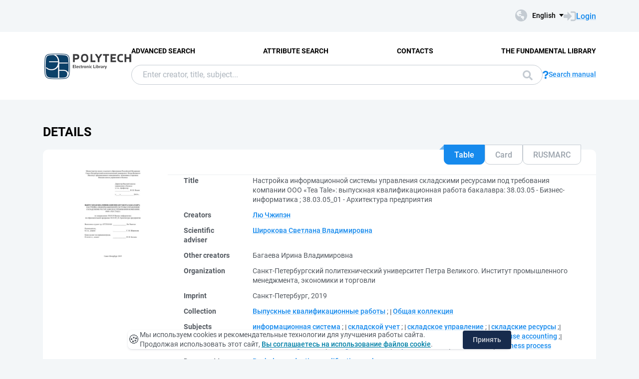

--- FILE ---
content_type: text/html; charset=utf-8
request_url: https://elib.spbstu.ru/dl/3/2019/vr/vr19-2480.pdf/en/info
body_size: 9036
content:
<!DOCTYPE html>
<html lang="en">
<head>
  <meta charset="utf-8" >
  <meta http-equiv="X-UA-Compatible" content="IE=edge">
  <meta name="viewport" content="width=device-width, initial-scale=1.0">
  <meta name="format-detection" content="telephone=no">
  <title>SPbPU EL - &#x41D;&#x430;&#x441;&#x442;&#x440;&#x43E;&#x439;&#x43A;&#x430; &#x438;&#x43D;&#x444;&#x43E;&#x440;&#x43C;&#x430;&#x446;&#x438;&#x43E;&#x43D;&#x43D;&#x43E;&#x439; &#x441;&#x438;&#x441;&#x442;&#x435;&#x43C;&#x44B; &#x443;&#x43F;&#x440;&#x430;&#x432;&#x43B;&#x435;&#x43D;&#x438;&#x44F; &#x441;&#x43A;&#x43B;&#x430;&#x434;&#x441;&#x43A;&#x438;&#x43C;&#x438; &#x440;&#x435;&#x441;&#x443;&#x440;&#x441;&#x430;&#x43C;&#x438; &#x43F;&#x43E;&#x434; &#x442;&#x440;&#x435;&#x431;&#x43E;&#x432;&#x430;&#x43D;&#x438;&#x44F; &#x43A;&#x43E;&#x43C;&#x43F;&#x430;&#x43D;&#x438;&#x438; &#x41E;&#x41E;&#x41E; &#xAB;Tea Ta...</title>
  <link rel="preload" href="/content/fonts/Roboto/Roboto-Regular.woff2" as="font" type="font/woff2" crossorigin>
  <link rel="preload" href="/content/fonts/Roboto/Roboto-Medium.woff2" as="font" type="font/woff2" crossorigin>
  <link rel="preload" href="/content/fonts/Roboto/Roboto-Bold.woff2" as="font" type="font/woff2" crossorigin>
  <link rel="shortcut icon" href="/favicon.ico" type="image/x-icon" />
    <link href="/content/css/elib.min.css" rel="stylesheet" type="text/css" />
  <link href="/file/custom.css" rel="stylesheet" type="text/css" />
  <script type="text/javascript">
    var baseUrl = '/';
    var baseUrl2 = baseUrl + 'en/';
  </script>
  
        <meta name="citation_title" content="&#x41D;&#x430;&#x441;&#x442;&#x440;&#x43E;&#x439;&#x43A;&#x430; &#x438;&#x43D;&#x444;&#x43E;&#x440;&#x43C;&#x430;&#x446;&#x438;&#x43E;&#x43D;&#x43D;&#x43E;&#x439; &#x441;&#x438;&#x441;&#x442;&#x435;&#x43C;&#x44B; &#x443;&#x43F;&#x440;&#x430;&#x432;&#x43B;&#x435;&#x43D;&#x438;&#x44F; &#x441;&#x43A;&#x43B;&#x430;&#x434;&#x441;&#x43A;&#x438;&#x43C;&#x438; &#x440;&#x435;&#x441;&#x443;&#x440;&#x441;&#x430;&#x43C;&#x438; &#x43F;&#x43E;&#x434; &#x442;&#x440;&#x435;&#x431;&#x43E;&#x432;&#x430;&#x43D;&#x438;&#x44F; &#x43A;&#x43E;&#x43C;&#x43F;&#x430;&#x43D;&#x438;&#x438; &#x41E;&#x41E;&#x41E; &#xAB;Tea Tale&#xBB;: &#x432;&#x44B;&#x43F;&#x443;&#x441;&#x43A;&#x43D;&#x430;&#x44F; &#x43A;&#x432;&#x430;&#x43B;&#x438;&#x444;&#x438;&#x43A;&#x430;&#x446;&#x438;&#x43E;&#x43D;&#x43D;&#x430;&#x44F; &#x440;&#x430;&#x431;&#x43E;&#x442;&#x430; &#x431;&#x430;&#x43A;&#x430;&#x43B;&#x430;&#x432;&#x440;&#x430;: 38.03.05 - &#x411;&#x438;&#x437;&#x43D;&#x435;&#x441;-&#x438;&#x43D;&#x444;&#x43E;&#x440;&#x43C;&#x430;&#x442;&#x438;&#x43A;&#x430; ; 38.03.05_01 - &#x410;&#x440;&#x445;&#x438;&#x442;&#x435;&#x43A;&#x442;&#x443;&#x440;&#x430; &#x43F;&#x440;&#x435;&#x434;&#x43F;&#x440;&#x438;&#x44F;&#x442;&#x438;&#x44F;">
        <meta name="citation_author" content="&#x41B;&#x44E; &#x427;&#x436;&#x438;&#x43F;&#x44D;&#x43D;">
        <meta name="citation_publication_date" content="2019">
        <meta name="DC.title" content="&#x41D;&#x430;&#x441;&#x442;&#x440;&#x43E;&#x439;&#x43A;&#x430; &#x438;&#x43D;&#x444;&#x43E;&#x440;&#x43C;&#x430;&#x446;&#x438;&#x43E;&#x43D;&#x43D;&#x43E;&#x439; &#x441;&#x438;&#x441;&#x442;&#x435;&#x43C;&#x44B; &#x443;&#x43F;&#x440;&#x430;&#x432;&#x43B;&#x435;&#x43D;&#x438;&#x44F; &#x441;&#x43A;&#x43B;&#x430;&#x434;&#x441;&#x43A;&#x438;&#x43C;&#x438; &#x440;&#x435;&#x441;&#x443;&#x440;&#x441;&#x430;&#x43C;&#x438; &#x43F;&#x43E;&#x434; &#x442;&#x440;&#x435;&#x431;&#x43E;&#x432;&#x430;&#x43D;&#x438;&#x44F; &#x43A;&#x43E;&#x43C;&#x43F;&#x430;&#x43D;&#x438;&#x438; &#x41E;&#x41E;&#x41E; &#xAB;Tea Tale&#xBB;: &#x432;&#x44B;&#x43F;&#x443;&#x441;&#x43A;&#x43D;&#x430;&#x44F; &#x43A;&#x432;&#x430;&#x43B;&#x438;&#x444;&#x438;&#x43A;&#x430;&#x446;&#x438;&#x43E;&#x43D;&#x43D;&#x430;&#x44F; &#x440;&#x430;&#x431;&#x43E;&#x442;&#x430; &#x431;&#x430;&#x43A;&#x430;&#x43B;&#x430;&#x432;&#x440;&#x430;: 38.03.05 - &#x411;&#x438;&#x437;&#x43D;&#x435;&#x441;-&#x438;&#x43D;&#x444;&#x43E;&#x440;&#x43C;&#x430;&#x442;&#x438;&#x43A;&#x430; ; 38.03.05_01 - &#x410;&#x440;&#x445;&#x438;&#x442;&#x435;&#x43A;&#x442;&#x443;&#x440;&#x430; &#x43F;&#x440;&#x435;&#x434;&#x43F;&#x440;&#x438;&#x44F;&#x442;&#x438;&#x44F;">
        <meta name="DC.creator" content="&#x41B;&#x44E; &#x427;&#x436;&#x438;&#x43F;&#x44D;&#x43D;">
        <meta name="DC.issued" content="2019">

  <meta name="yandex-verification" content="4b1dda92cba62521" >

</head>
<body>
  <header class="header ">
    <div class="header__top">
      <div class="container">
        <div class="header__top-wrap">
          <ul class="header-list">
  <li>
  </li>
</ul>
          <div class="header__top-inner">
            <div class="header__lang lang dropdown js-lang dropdown--click">
              <button class="lang__btn dropdown__head js-lang-btn" tabindex="0">
  <div class="lang__btn-icon">
    <img src="/content/img/world.svg" alt="">
  </div>
  <span>English</span>
</button>
<ul class="lang__list dropdown__content" tabindex="0">
      <li>
        <span><a href="/dl/3/2019/vr/vr19-2480.pdf/info">&#x420;&#x443;&#x441;&#x441;&#x43A;&#x438;&#x439;</a></span>
      </li>
</ul>


            </div>
              <a class="link link--big link--icon" href="/en/account/login?returnUrl=http%3A%2F%2Felib.spbstu.ru%2Fdl%2F3%2F2019%2Fvr%2Fvr19-2480.pdf%2Fen%2Finfo">
                <div class="link__icon">
                  <img src="/content/img/enter.svg" alt="">
                </div>
                <span>Login</span>
              </a>
          </div>
        </div>
      </div>
    </div>
    <div class="header__main js-header-main">
      <div class="container">
        <div class="header__main-wrap">
          <a class="header__logo" href="/en">
            <img class="header__logo-eb" src="/file/logo-min-en.png" alt="Logo">
          </a>
          <div class="header__main-inner">
            <div class="header__menu js-header-menu">
              <nav class="header__nav">
                <ul>
    <li><a href="/en/search/advanced">Advanced Search</a></li>
    <li><a href="/en/search/advanced2">Attribute Search</a></li>
    <li><a href="/en/help/contacts">Contacts</a></li>
    <li><a href="http://library.spbstu.ru/" target="_blank">The fundamental library</a></li>
</ul>
              </nav>
              <div class="header__menu-action header__lang lang js-lang dropdown">
                <button class="lang__btn dropdown__head js-lang-btn" tabindex="0">
  <div class="lang__btn-icon">
    <img src="/content/img/world.svg" alt="">
  </div>
  <span>English</span>
</button>
<ul class="lang__list dropdown__content" tabindex="0">
      <li>
        <span><a href="/dl/3/2019/vr/vr19-2480.pdf/info">&#x420;&#x443;&#x441;&#x441;&#x43A;&#x438;&#x439;</a></span>
      </li>
</ul>


              </div>
            </div>
              <div class="header__search js-search search">
  <div class="container">
    <div class="search__form">
      <form action="/en/search/result" class="js-search-form">
        <input name="q" class="search__input" type="search" value="" placeholder="Enter creator, title, subject...">
        <button class="search__btn btn btn--blue js-search-submit" data-class="search__btn btn btn--blue js-search-submit" type="submit">
          Search
          <svg width="20" height="20">
            <use xlink:href="/content/img/ext-sprite.svg#search"></use>
          </svg>
        </button>
      </form>
    </div>
    <a class="search__help link link--icon" href="/en/help/search">
      <div class="link__icon">
        <img src="/content/img/question.svg" alt="">
      </div>
      <span>Search manual</span>
    </a>
      <button class="search__close js-close-search" type="button" aria-label="Close search"></button>
  </div>
</div>
          </div>
            <button class="header__search-open js-open-search" type="button" aria-label="Search">
              <svg width="20" height="20">
                <use xlink:href="/content/img/ext-sprite.svg#search"></use>
              </svg>
            </button>
          <a class="header__enter" href="/en/account/login?returnUrl=http%3A%2F%2Felib.spbstu.ru%2Fdl%2F3%2F2019%2Fvr%2Fvr19-2480.pdf%2Fen%2Finfo">
            <svg width="25" height="23" viewBox="0 0 25 23" fill="none" xmlns="http://www.w3.org/2000/svg">
              <path d="M14.1335 3.25598H20.6807C22.2685 3.25598 23.5557 4.54316 23.5557 6.13099V16.8699C23.5557 18.4577 22.2685 19.7449 20.6807 19.7449H14.1335"
                    stroke-width="2.875" />
              <path d="M16.4891 11.4999L7.65579 20.6798L7.65579 2.32004L16.4891 11.4999Z" />
              <rect y="7.96643" width="9.42224" height="7.06668" />
            </svg>
          </a>
          <button class="header__burger burger js-burger" type="button">
            <span></span>
            <span></span>
            <span></span>
          </button>
        </div>
      </div>
    </div>
  </header>
  <main>
    <section class="docinfo section section--pt">
  <div class="container">
    <h1 class="docinfo__title title title--main">Details</h1>
    <div class="docinfo__wrap">
      <div class="docinfo__img">
        <a href="/dl/3/2019/vr/vr19-2480.pdf/picture?size=0">
          <img src="/dl/3/2019/vr/vr19-2480.pdf/picture?size=1" alt="">
        </a>
      </div>
      <div class="docinfo__content">
        <div class="docinfo__tabs">
            <button class="docinfo__tabs-item js-docinfo-head active" type="button" data-index="0" data-is-loaded="1" data-url="/dl/3/2019/vr/vr19-2480.pdf/en/description?mode=1">Table</button>
            <button class="docinfo__tabs-item js-docinfo-head" type="button" data-index="1" data-is-loaded="" data-url="/dl/3/2019/vr/vr19-2480.pdf/en/description?mode=0">Card</button>
            <button class="docinfo__tabs-item js-docinfo-head" type="button" data-index="2" data-is-loaded="" data-url="/dl/3/2019/vr/vr19-2480.pdf/en/description?mode=2">RUSMARC</button>
        </div>
          <div class="docinfo__content-item js-docinfo-content active docinfo__tab" data-index="0">
            <div class="js-docinfo-content-inner">
                <div class="js-docinfo-content-inner">
  <table class="docinfo__tab-item docinfo__tab-table table-info">
      <tr>
        <th>
          Title
        </th>
        <td>
              <span>&#x41D;&#x430;&#x441;&#x442;&#x440;&#x43E;&#x439;&#x43A;&#x430; &#x438;&#x43D;&#x444;&#x43E;&#x440;&#x43C;&#x430;&#x446;&#x438;&#x43E;&#x43D;&#x43D;&#x43E;&#x439; &#x441;&#x438;&#x441;&#x442;&#x435;&#x43C;&#x44B; &#x443;&#x43F;&#x440;&#x430;&#x432;&#x43B;&#x435;&#x43D;&#x438;&#x44F; &#x441;&#x43A;&#x43B;&#x430;&#x434;&#x441;&#x43A;&#x438;&#x43C;&#x438; &#x440;&#x435;&#x441;&#x443;&#x440;&#x441;&#x430;&#x43C;&#x438; &#x43F;&#x43E;&#x434; &#x442;&#x440;&#x435;&#x431;&#x43E;&#x432;&#x430;&#x43D;&#x438;&#x44F; &#x43A;&#x43E;&#x43C;&#x43F;&#x430;&#x43D;&#x438;&#x438; &#x41E;&#x41E;&#x41E; &#xAB;Tea Tale&#xBB;: &#x432;&#x44B;&#x43F;&#x443;&#x441;&#x43A;&#x43D;&#x430;&#x44F; &#x43A;&#x432;&#x430;&#x43B;&#x438;&#x444;&#x438;&#x43A;&#x430;&#x446;&#x438;&#x43E;&#x43D;&#x43D;&#x430;&#x44F; &#x440;&#x430;&#x431;&#x43E;&#x442;&#x430; &#x431;&#x430;&#x43A;&#x430;&#x43B;&#x430;&#x432;&#x440;&#x430;: 38.03.05 - &#x411;&#x438;&#x437;&#x43D;&#x435;&#x441;-&#x438;&#x43D;&#x444;&#x43E;&#x440;&#x43C;&#x430;&#x442;&#x438;&#x43A;&#x430; ; 38.03.05_01 - &#x410;&#x440;&#x445;&#x438;&#x442;&#x435;&#x43A;&#x442;&#x443;&#x440;&#x430; &#x43F;&#x440;&#x435;&#x434;&#x43F;&#x440;&#x438;&#x44F;&#x442;&#x438;&#x44F;</span>
              <span></span>
        </td>
      </tr>
      <tr>
        <th>
          Creators
        </th>
        <td>
              <a class="link" href="/en/search/result?f=creator_1%3A%D0%9B%D1%8E&#x2B;%D0%A7%D0%B6%D0%B8%D0%BF%D1%8D%D0%BD">&#x41B;&#x44E; &#x427;&#x436;&#x438;&#x43F;&#x44D;&#x43D;</a>
              <span></span>
        </td>
      </tr>
      <tr>
        <th>
          Scientific adviser
        </th>
        <td>
              <a class="link" href="/en/search/result?f=scientificAdviser%3A%D0%A8%D0%B8%D1%80%D0%BE%D0%BA%D0%BE%D0%B2%D0%B0&#x2B;%D0%A1%D0%B2%D0%B5%D1%82%D0%BB%D0%B0%D0%BD%D0%B0&#x2B;%D0%92%D0%BB%D0%B0%D0%B4%D0%B8%D0%BC%D0%B8%D1%80%D0%BE%D0%B2%D0%BD%D0%B0">&#x428;&#x438;&#x440;&#x43E;&#x43A;&#x43E;&#x432;&#x430; &#x421;&#x432;&#x435;&#x442;&#x43B;&#x430;&#x43D;&#x430; &#x412;&#x43B;&#x430;&#x434;&#x438;&#x43C;&#x438;&#x440;&#x43E;&#x432;&#x43D;&#x430;</a>
              <span></span>
        </td>
      </tr>
      <tr>
        <th>
          Other creators
        </th>
        <td>
              <span>&#x411;&#x430;&#x433;&#x430;&#x435;&#x432;&#x430; &#x418;&#x440;&#x438;&#x43D;&#x430; &#x412;&#x43B;&#x430;&#x434;&#x438;&#x43C;&#x438;&#x440;&#x43E;&#x432;&#x43D;&#x430;</span>
              <span></span>
        </td>
      </tr>
      <tr>
        <th>
          Organization
        </th>
        <td>
              <span>&#x421;&#x430;&#x43D;&#x43A;&#x442;-&#x41F;&#x435;&#x442;&#x435;&#x440;&#x431;&#x443;&#x440;&#x433;&#x441;&#x43A;&#x438;&#x439; &#x43F;&#x43E;&#x43B;&#x438;&#x442;&#x435;&#x445;&#x43D;&#x438;&#x447;&#x435;&#x441;&#x43A;&#x438;&#x439; &#x443;&#x43D;&#x438;&#x432;&#x435;&#x440;&#x441;&#x438;&#x442;&#x435;&#x442; &#x41F;&#x435;&#x442;&#x440;&#x430; &#x412;&#x435;&#x43B;&#x438;&#x43A;&#x43E;&#x433;&#x43E;. &#x418;&#x43D;&#x441;&#x442;&#x438;&#x442;&#x443;&#x442; &#x43F;&#x440;&#x43E;&#x43C;&#x44B;&#x448;&#x43B;&#x435;&#x43D;&#x43D;&#x43E;&#x433;&#x43E; &#x43C;&#x435;&#x43D;&#x435;&#x434;&#x436;&#x43C;&#x435;&#x43D;&#x442;&#x430;, &#x44D;&#x43A;&#x43E;&#x43D;&#x43E;&#x43C;&#x438;&#x43A;&#x438; &#x438; &#x442;&#x43E;&#x440;&#x433;&#x43E;&#x432;&#x43B;&#x438;</span>
              <span></span>
        </td>
      </tr>
      <tr>
        <th>
          Imprint
        </th>
        <td>
              <span>&#x421;&#x430;&#x43D;&#x43A;&#x442;-&#x41F;&#x435;&#x442;&#x435;&#x440;&#x431;&#x443;&#x440;&#x433;, 2019</span>
              <span></span>
        </td>
      </tr>
      <tr>
        <th>
          Collection
        </th>
        <td>
              <a class="link" href="/en/search/result?f=collection%3A%D0%92%D1%8B%D0%BF%D1%83%D1%81%D0%BA%D0%BD%D1%8B%D0%B5&#x2B;%D0%BA%D0%B2%D0%B0%D0%BB%D0%B8%D1%84%D0%B8%D0%BA%D0%B0%D1%86%D0%B8%D0%BE%D0%BD%D0%BD%D1%8B%D0%B5&#x2B;%D1%80%D0%B0%D0%B1%D0%BE%D1%82%D1%8B">&#x412;&#x44B;&#x43F;&#x443;&#x441;&#x43A;&#x43D;&#x44B;&#x435; &#x43A;&#x432;&#x430;&#x43B;&#x438;&#x444;&#x438;&#x43A;&#x430;&#x446;&#x438;&#x43E;&#x43D;&#x43D;&#x44B;&#x435; &#x440;&#x430;&#x431;&#x43E;&#x442;&#x44B;</a>
              <span>; </span>
              <a class="link" href="/en/search/result?f=collection%3A%D0%9E%D0%B1%D1%89%D0%B0%D1%8F&#x2B;%D0%BA%D0%BE%D0%BB%D0%BB%D0%B5%D0%BA%D1%86%D0%B8%D1%8F">&#x41E;&#x431;&#x449;&#x430;&#x44F; &#x43A;&#x43E;&#x43B;&#x43B;&#x435;&#x43A;&#x446;&#x438;&#x44F;</a>
              <span></span>
        </td>
      </tr>
      <tr>
        <th>
          Subjects
        </th>
        <td>
              <a class="link" href="/en/search/result?f=subject%3A%D0%B8%D0%BD%D1%84%D0%BE%D1%80%D0%BC%D0%B0%D1%86%D0%B8%D0%BE%D0%BD%D0%BD%D0%B0%D1%8F&#x2B;%D1%81%D0%B8%D1%81%D1%82%D0%B5%D0%BC%D0%B0">&#x438;&#x43D;&#x444;&#x43E;&#x440;&#x43C;&#x430;&#x446;&#x438;&#x43E;&#x43D;&#x43D;&#x430;&#x44F; &#x441;&#x438;&#x441;&#x442;&#x435;&#x43C;&#x430;</a>
              <span>; </span>
              <a class="link" href="/en/search/result?f=subject%3A%D1%81%D0%BA%D0%BB%D0%B0%D0%B4%D1%81%D0%BA%D0%BE%D0%B9&#x2B;%D1%83%D1%87%D0%B5%D1%82">&#x441;&#x43A;&#x43B;&#x430;&#x434;&#x441;&#x43A;&#x43E;&#x439; &#x443;&#x447;&#x435;&#x442;</a>
              <span>; </span>
              <a class="link" href="/en/search/result?f=subject%3A%D1%81%D0%BA%D0%BB%D0%B0%D0%B4%D1%81%D0%BA%D0%BE%D0%B5&#x2B;%D1%83%D0%BF%D1%80%D0%B0%D0%B2%D0%BB%D0%B5%D0%BD%D0%B8%D0%B5">&#x441;&#x43A;&#x43B;&#x430;&#x434;&#x441;&#x43A;&#x43E;&#x435; &#x443;&#x43F;&#x440;&#x430;&#x432;&#x43B;&#x435;&#x43D;&#x438;&#x435;</a>
              <span>; </span>
              <a class="link" href="/en/search/result?f=subject%3A%D1%81%D0%BA%D0%BB%D0%B0%D0%B4%D1%81%D0%BA%D0%B8%D0%B5&#x2B;%D1%80%D0%B5%D1%81%D1%83%D1%80%D1%81%D1%8B">&#x441;&#x43A;&#x43B;&#x430;&#x434;&#x441;&#x43A;&#x438;&#x435; &#x440;&#x435;&#x441;&#x443;&#x440;&#x441;&#x44B;</a>
              <span>; </span>
              <a class="link" href="/en/search/result?f=subject%3A%D0%B2%D0%BD%D0%B5%D0%B4%D1%80%D0%B5%D0%BD%D0%B8%D0%B5">&#x432;&#x43D;&#x435;&#x434;&#x440;&#x435;&#x43D;&#x438;&#x435;</a>
              <span>; </span>
              <a class="link" href="/en/search/result?f=subject%3A%D0%B0%D0%B2%D1%82%D0%BE%D0%BC%D0%B0%D0%B7%D0%B8%D1%82%D0%B0%D1%86%D0%B8%D1%8F">&#x430;&#x432;&#x442;&#x43E;&#x43C;&#x430;&#x437;&#x438;&#x442;&#x430;&#x446;&#x438;&#x44F;</a>
              <span>; </span>
              <a class="link" href="/en/search/result?f=subject%3A%22%D0%B1%D0%B8%D0%B7%D0%BD%D0%B5%D1%81-%D0%BF%D1%80%D0%BE%D1%86%D0%B5%D1%81%D1%81%22">&#x431;&#x438;&#x437;&#x43D;&#x435;&#x441;-&#x43F;&#x440;&#x43E;&#x446;&#x435;&#x441;&#x441;</a>
              <span>; </span>
              <a class="link" href="/en/search/result?f=subject%3Ainformation&#x2B;system">information system</a>
              <span>; </span>
              <a class="link" href="/en/search/result?f=subject%3Awarehouse&#x2B;accounting">warehouse accounting</a>
              <span>; </span>
              <a class="link" href="/en/search/result?f=subject%3Astorage&#x2B;management">storage management</a>
              <span>; </span>
              <a class="link" href="/en/search/result?f=subject%3Astorage&#x2B;resources">storage resources</a>
              <span>; </span>
              <a class="link" href="/en/search/result?f=subject%3Aimplementation">implementation</a>
              <span>; </span>
              <a class="link" href="/en/search/result?f=subject%3Aautomation">automation</a>
              <span>; </span>
              <a class="link" href="/en/search/result?f=subject%3Abusiness&#x2B;process">business process</a>
              <span></span>
        </td>
      </tr>
      <tr>
        <th>
          Document type
        </th>
        <td>
              <a class="link" href="/en/search/result?f=documentType%3ADT03">Bachelor graduation qualification work</a>
              <span></span>
        </td>
      </tr>
      <tr>
        <th>
          Language
        </th>
        <td>
              <a class="link" href="/en/search/result?f=language%3Arus">Russian</a>
              <span></span>
        </td>
      </tr>
      <tr>
        <th>
          Level of education
        </th>
        <td>
              <a class="link" href="/en/search/result?f=levelOfEducation%3A03">Bachelor</a>
              <span></span>
        </td>
      </tr>
      <tr>
        <th>
          Speciality code (FGOS)
        </th>
        <td>
              <a class="link" href="/en/search/result?f=specialityCodeFGOS%3A38.03.05">38.03.05</a>
              <span></span>
        </td>
      </tr>
      <tr>
        <th>
          Speciality group (FGOS)
        </th>
        <td>
              <a class="link" href="/en/search/result?f=educationCodeFGOS%3A380000">380000 - &#x42D;&#x43A;&#x43E;&#x43D;&#x43E;&#x43C;&#x438;&#x43A;&#x430; &#x438; &#x443;&#x43F;&#x440;&#x430;&#x432;&#x43B;&#x435;&#x43D;&#x438;&#x435;</a>
              <span></span>
        </td>
      </tr>
      <tr>
        <th>
          Links
        </th>
        <td>
              <a class="link" href="http://elib.spbstu.ru/dl/3/2019/vr/rev/vr19-2480-o.pdf">&#x41E;&#x442;&#x437;&#x44B;&#x432; &#x440;&#x443;&#x43A;&#x43E;&#x432;&#x43E;&#x434;&#x438;&#x442;&#x435;&#x43B;&#x44F;</a>
              <span>; </span>
              <a class="link" href="http://elib.spbstu.ru/dl/3/2019/vr/rev/vr19-2480-a.pdf">&#x41E;&#x442;&#x447;&#x435;&#x442; &#x43E; &#x43F;&#x440;&#x43E;&#x432;&#x435;&#x440;&#x43A;&#x435; &#x43D;&#x430; &#x43E;&#x431;&#x44A;&#x435;&#x43C; &#x438; &#x43A;&#x43E;&#x440;&#x440;&#x435;&#x43A;&#x442;&#x43D;&#x43E;&#x441;&#x442;&#x44C; &#x432;&#x43D;&#x435;&#x448;&#x43D;&#x438;&#x445; &#x437;&#x430;&#x438;&#x43C;&#x441;&#x442;&#x432;&#x43E;&#x432;&#x430;&#x43D;&#x438;&#x439;</a>
              <span></span>
        </td>
      </tr>
      <tr>
        <th>
          DOI
        </th>
        <td>
              <a class="link" href="https://doi.org/10.18720/SPBPU/3/2019/vr/vr19-2480">10.18720/SPBPU/3/2019/vr/vr19-2480</a>
              <span></span>
        </td>
      </tr>
      <tr>
        <th>
          Rights
        </th>
        <td>
              <span>&#x414;&#x43E;&#x441;&#x442;&#x443;&#x43F; &#x43F;&#x43E; &#x43F;&#x430;&#x440;&#x43E;&#x43B;&#x44E; &#x438;&#x437; &#x441;&#x435;&#x442;&#x438; &#x418;&#x43D;&#x442;&#x435;&#x440;&#x43D;&#x435;&#x442; (&#x447;&#x442;&#x435;&#x43D;&#x438;&#x435;, &#x43F;&#x435;&#x447;&#x430;&#x442;&#x44C;, &#x43A;&#x43E;&#x43F;&#x438;&#x440;&#x43E;&#x432;&#x430;&#x43D;&#x438;&#x435;)</span>
              <span></span>
        </td>
      </tr>
      <tr>
        <th>
          Record key
        </th>
        <td>
              <span>ru\spstu\vkr\4386</span>
              <span></span>
        </td>
      </tr>
    <tr>
      <th>Record create date</th>
      <td>11/18/2019</td>
    </tr>
  </table>
</div>
            </div>
          </div>
          <div class="docinfo__content-item js-docinfo-content " data-index="1">
            <div class="js-docinfo-content-inner">
            </div>
          </div>
          <div class="docinfo__content-item js-docinfo-content " data-index="2">
            <div class="js-docinfo-content-inner">
            </div>
          </div>
        <div class="docinfo__content-item2">
            <div class="docinfo__tab-item">
              <div class="text-item text-item--flex">
                <p class="text-item-title">Allowed Actions</p>
                <p id="actions_0">
                    <span class="action2">&ndash;</span>
                </p>
                <div id="actionsWarnings_0">
                      <p>
                        <img src="/content/img/exclamation.svg" alt="" />
                        Action &#x27;Read&#x27; will be available if you login or access site from another network
                      </p>
                      <p>
                        <img src="/content/img/exclamation.svg" alt="" />
                        Action &#x27;Download&#x27; will be available if you login or access site from another network
                      </p>
                </div>
              </div>
            </div>
            <table class="docinfo__tab-item docinfo__tab-table table-info">
              <tr>
                <th>Group</th>
                <td title="Anonymous">Anonymous</td>
              </tr>
              <tr>
                <th>Network</th>
                <td title="Internet">Internet</td>
              </tr>
            </table>
        </div>
      </div>
    </div>
    <div class="docinfo__info info-docinfo">
        <div class="info-docinfo__item accordion js-accordion open">
          <button class="info-docinfo__item-head title accordion__head js-accordion-head" type="button">
            Annotation
          </button>
          <div class="info-docinfo__item-content accordion__content js-accordion-content">
            <div class="info-docinfo__item-content-inner">
                <p class="annotation">
                  &#x41E;&#x431;&#x44A;&#x435;&#x43A;&#x442;&#x43E;&#x43C; &#x438;&#x441;&#x441;&#x43B;&#x435;&#x434;&#x43E;&#x432;&#x430;&#x43D;&#x438;&#x44F; &#x44F;&#x432;&#x43B;&#x44F;&#x435;&#x442;&#x441;&#x44F; &#x438;&#x43D;&#x444;&#x43E;&#x440;&#x43C;&#x430;&#x446;&#x438;&#x43E;&#x43D;&#x43D;&#x430;&#x44F; &#x441;&#x438;&#x441;&#x442;&#x435;&#x43C;&#x430; &#x441;&#x43A;&#x43B;&#x430;&#x434;&#x441;&#x43A;&#x43E;&#x433;&#x43E; &#x443;&#x447;&#x435;&#x442;&#x430;.&#xA;&#x41F;&#x440;&#x435;&#x434;&#x43C;&#x435;&#x442; &#x438;&#x441;&#x441;&#x43B;&#x435;&#x434;&#x43E;&#x432;&#x430;&#x43D;&#x438;&#x44F; &#x2013; &#x432;&#x43D;&#x435;&#x434;&#x440;&#x435;&#x43D;&#x438;&#x435; &#x43F;&#x440;&#x43E;&#x433;&#x440;&#x430;&#x43C;&#x43C;&#x43D;&#x43E;&#x433;&#x43E; &#x43E;&#x431;&#x435;&#x441;&#x43F;&#x435;&#x447;&#x435;&#x43D;&#x438;&#x44F;, &#x438;&#x441;&#x43F;&#x43E;&#x43B;&#x44C;&#x437;&#x443;&#x44E;&#x449;&#x435;&#x433;&#x43E; &#x441;&#x447;&#x438;&#x442;&#x44B;&#x432;&#x430;&#x442;&#x435;&#x43B;&#x438; &#x448;&#x442;&#x440;&#x438;&#x445;&#x43A;&#x43E;&#x434;&#x43E;&#x432;, &#x434;&#x43B;&#x44F; &#x430;&#x432;&#x442;&#x43E;&#x43C;&#x430;&#x442;&#x438;&#x437;&#x430;&#x446;&#x438;&#x438; &#x441;&#x43A;&#x43B;&#x430;&#x434;&#x441;&#x43A;&#x43E;&#x433;&#x43E; &#x443;&#x447;&#x435;&#x442;&#x430;.&#xA;&#x41C;&#x435;&#x442;&#x43E;&#x434;&#x44B; &#x438;&#x441;&#x441;&#x43B;&#x435;&#x434;&#x43E;&#x432;&#x430;&#x43D;&#x438;&#x44F; &#x2013; &#x430;&#x43D;&#x430;&#x43B;&#x438;&#x437; &#x431;&#x438;&#x437;&#x43D;&#x435;&#x441;-&#x43F;&#x440;&#x43E;&#x446;&#x435;&#x441;&#x441;&#x43E;&#x432;, &#x43F;&#x440;&#x43E;&#x435;&#x43A;&#x442;&#x438;&#x440;&#x43E;&#x432;&#x430;&#x43D;&#x438;&#x435; &#x441;&#x442;&#x440;&#x443;&#x43A;&#x442;&#x443;&#x440;&#x44B; &#x434;&#x430;&#x43D;&#x43D;&#x44B;&#x445; &#x438;&#x43D;&#x444;&#x43E;&#x440;&#x43C;&#x430;&#x446;&#x438;&#x43E;&#x43D;&#x43D;&#x43E;&#x439; &#x441;&#x438;&#x441;&#x442;&#x435;&#x43C;&#x44B;, &#x432;&#x44B;&#x431;&#x43E;&#x440; &#x43E;&#x43F;&#x442;&#x438;&#x43C;&#x430;&#x43B;&#x44C;&#x43D;&#x43E;&#x433;&#x43E; &#x43F;&#x440;&#x43E;&#x433;&#x440;&#x430;&#x43C;&#x43C;&#x43D;&#x43E;&#x433;&#x43E; &#x440;&#x435;&#x448;&#x435;&#x43D;&#x438;&#x44F; &#x434;&#x43B;&#x44F; &#x43F;&#x440;&#x435;&#x434;&#x43C;&#x435;&#x442;&#x43D;&#x43E;&#x439; &#x43E;&#x431;&#x43B;&#x430;&#x441;&#x442;&#x438; &#x441;&#x43A;&#x43B;&#x430;&#x434;&#x441;&#x43A;&#x43E;&#x433;&#x43E; &#x443;&#x447;&#x435;&#x442;&#x430;.&#xA;&#x426;&#x435;&#x43B;&#x44C;&#x44E; &#x434;&#x430;&#x43D;&#x43D;&#x43E;&#x439; &#x440;&#x430;&#x431;&#x43E;&#x442;&#x44B; &#x44F;&#x432;&#x43B;&#x44F;&#x435;&#x442;&#x441;&#x44F; &#x440;&#x430;&#x437;&#x440;&#x430;&#x431;&#x43E;&#x442;&#x43A;&#x430; &#x43F;&#x440;&#x43E;&#x435;&#x43A;&#x442;&#x430; &#x43F;&#x43E; &#x430;&#x432;&#x442;&#x43E;&#x43C;&#x430;&#x442;&#x438;&#x437;&#x430;&#x446;&#x438;&#x438; &#x441;&#x43A;&#x43B;&#x430;&#x434;&#x441;&#x43A;&#x43E;&#x433;&#x43E; &#x443;&#x447;&#x451;&#x442;&#x430;.
                </p>
                <p class="annotation">
                  The object of the research is the information system of warehouse accounting.&#xA;The subject of the research is the implementation of software using barcode readers to automate inventory control.&#xA;Research methods - analysis of business processes, design of the information system data structure, selection of the optimal software solution for the warehouse accounting subject area.&#xA;The purpose of this work is to develop a project for the automation of warehouse account.
                </p>
            </div>
          </div>
        </div>
        <div class="info-docinfo__item accordion js-accordion open">
          <button class="info-docinfo__item-head title accordion__head js-accordion-head" type="button">
            Document access rights
          </button>
          <div class="info-docinfo__item-content accordion__content js-accordion-content">
            <div class="info-docinfo__item-content-inner">
                <table id="securityTable_0" class="info-docinfo__table">
  <tr>
    <th>Network</th>
    <th>User group</th>
    <th>Action</th>
  </tr>
    <tr class="">
      <td title="ILC SPbPU Local Network">
        ILC SPbPU Local Network
      </td>
      <td title="All">
        All
      </td>
      <td>
        <div class="info-docinfo__table-actions">
              <img alt="Read" title="Read" src="/content/img/doc/view.svg" />
            <img alt="Print" title="Print" src="/content/img/doc/print.svg" />
              <img alt="Download" title="Download" src="/content/img/doc/copy.svg" />
        </div>
      </td>
    </tr>
    <tr class="">
      <td title="Internet">
        Internet
      </td>
      <td title="Authorized users SPbPU">
        Authorized users SPbPU
      </td>
      <td>
        <div class="info-docinfo__table-actions">
              <img alt="Read" title="Read" src="/content/img/doc/view.svg" />
            <img alt="Print" title="Print" src="/content/img/doc/print.svg" />
              <img alt="Download" title="Download" src="/content/img/doc/copy.svg" />
        </div>
      </td>
    </tr>
    <tr class="active">
      <td title="Internet">
        Internet
      </td>
      <td title="Anonymous">
        Anonymous
      </td>
      <td>
        <div class="info-docinfo__table-actions">
        </div>
      </td>
    </tr>
</table>
            </div>
          </div>
        </div>
        <div class="info-docinfo__item accordion js-accordion open">
          <button class="info-docinfo__item-head title accordion__head js-accordion-head" type="button">
            Table of Contents
          </button>
          <div class="info-docinfo__item-content accordion__content js-accordion-content">
            <div class="info-docinfo__item-content-inner">
<ul class="documentContent">
<li>Директор Высшей школы        </li>
<li>управления и бизнеса               </li>
<li>д.э.н., профессор                       </li>
<li>ЗАДАНИЕ <ul class="documentContent">
<li>Задание принял к исполнению «___» _________201__ г</li>
</ul>
</li>
<li>ВВЕДЕНИЕ</li>
<li>1 АНАЛИТИЧЕСКАЯ ЧАСТЬ</li>
<li>1.1 Технические особенности работы терминалов сбор</li>
<li>1.2 Общая характеристика ООО «Tea tale»</li>
<li>1.3 Анализ бизнес-процессов складского учёта</li>
<li>1.4 Анализ технической архитектуры ООО Tea tale</li>
<li>2  ПРОЕКТНАЯ ЧАСТЬ</li>
<li>2.1 Информационная модель технологии складского уч</li>
<li>2.2 Моделирование в UML</li>
<li>2.3 Требования к архитектуре ПО</li>
<li>3 ВНЕДРЕНИЕ ПРОГРАММНОЙ СИСТЕМЫ</li>
<li>3.1 Описание функционала внедряемой системы</li>
<li>3.2 Оценка экономической эффективности внедрения п</li>
<li>ЗАКЛЮЧЕНИЕ</li>
<li>СПИСОК ИСПОЛЬЗОВАННЫХ ИСТОЧНИКОВ</li>
</ul>
            </div>
          </div>
        </div>
        <div class="info-docinfo__item accordion js-accordion open">
          <button class="info-docinfo__item-head title accordion__head js-accordion-head" type="button">
            Usage statistics
          </button>
          <div class="info-docinfo__item-content accordion__content js-accordion-content">
            <div class="info-docinfo__item-content-inner ">
                <div class="info-docinfo__stat">
                  <div class="info-docinfo__stat-img">
                    <img src="/dl/3/2019/vr/vr19-2480.pdf/en/statp?mode=0&amp;size=1" alt="">
                  </div>
                  <div class="info-docinfo__stat-info">
                    <p>
                      Access count: <span class="info-docinfo__stat-value">59</span>&nbsp;<br>
                      Last 30 days: <span class="info-docinfo__stat-value">0</span>
                    </p>
                    <p><a class="link" href="/dl/3/2019/vr/vr19-2480.pdf/en/stat?mode=0">Detailed usage statistics</a></p>
                  </div>
                </div>
            </div>
          </div>
        </div>
    </div>
  </div>
  <div style="display: none;">
  <svg id="favoritePanelImageState" width="22" height="32" viewBox="0 0 22 32" xmlns="http://www.w3.org/2000/svg">
    <g>
      <path fill-rule="evenodd" clip-rule="evenodd" d="M1 1H11H21V30L11 20L1 30V1Z"></path>
      <path d="M1 1V0.5H0.5V1H1ZM21 1H21.5V0.5H21V1ZM21 30L20.6464 30.3536L21.5 31.2071V30H21ZM11 20L11.3536 19.6464L11 19.2929L10.6464 19.6464L11 20ZM1 30H0.5V31.2071L1.35355 30.3536L1 30ZM11 0.5H1V1.5H11V0.5ZM11 1.5H21V0.5H11V1.5ZM20.5 1V30H21.5V1H20.5ZM21.3536 29.6464L11.3536 19.6464L10.6464 20.3536L20.6464 30.3536L21.3536 29.6464ZM1.35355 30.3536L11.3536 20.3536L10.6464 19.6464L0.646447 29.6464L1.35355 30.3536ZM0.5 1V30H1.5V1H0.5Z"></path>
    </g>
  </svg>
  <img id="favoritePanelImageWait" src="/content/img/wait.svg" alt="">
</div>
</section>
  </main>
    <footer class="footer">
      <div class="container">
        <div class="footer__wrap">
          <div class="footer__info">
            <div>
              <p>
    &copy; <a href="http://www.spbstu.ru" target="_blank">SPbPU</a>, 1996-2025
</p>
<p>
    <a href="https://english.spbstu.ru/upload/personal_data_policy_eng.pdf" target="_blank">Privacy policy</a>
</p>
<p>
    <a href="http://www.spbstu.ru/upload/personal_cookie.pdf" target="_blank">«Cookie» files policy</a>
</p>

            </div>
          </div>
          <nav class="footer__menu">
            <ul>
    <li><a href="/en/search/advanced">Advanced Search</a></li>
    <li><a href="/en/search/advanced2">Attribute Search</a></li>
    <li><a href="/en/help/contacts">Contacts</a></li>
    <li><a href="http://library.spbstu.ru/" target="_blank">The fundamental library</a></li>
</ul>
            <ul>
                <li><a href="/en/main/last">Last Arrivals</a></li>
              <li><a href="/en/main/top">Most Requested Items</a></li>
            </ul>
          </nav>
        </div>
      </div>
    </footer>
    <script src="/content/js/jquery.min.js"></script>
    <script src="/content/js/elib.min.js"></script>
  <script src="/file/custom.js"></script>
  

  <div class="alert cookie-alert" role="alert">
    <div class="cookie-alert__container">
        <span class="cookie-alert__icon">&#x1F36A;</span>
        <div class="cookie-alert__desc">
            Мы используем&nbsp;cookies и&nbsp;рекомендательные технологии для улучшения работы сайта. Продолжая использовать этот сайт,
            <a href="https://www.spbstu.ru/upload/personal_cookie.pdf" target="_blank">Вы соглашаетесь на использование файлов cookie</a>.
        </div>
        <button type="button" class="accept-cookies cookie-alert__btn">Принять</button>
    </div>
</div>
<script src="/file/cookies.js"></script>
<!-- Yandex.Metrika counter -->
<script>
   (function(m,e,t,r,i,k,a){m[i]=m[i]||function(){(m[i].a=m[i].a||[]).push(arguments)};
   m[i].l=1*new Date();
   for (var j = 0; j < document.scripts.length; j++) {if (document.scripts[j].src === r) { return; }}
   k=e.createElement(t),a=e.getElementsByTagName(t)[0],k.async=1,k.src=r,a.parentNode.insertBefore(k,a)})
   (window, document, "script", "https://mc.yandex.ru/metrika/tag.js", "ym");

   ym(99532314, "init", {
        clickmap:true,
        trackLinks:true,
        accurateTrackBounce:true,
        webvisor:true
   });
</script>
<noscript><div><img src="https://mc.yandex.ru/watch/99532314" style="position:absolute; left:-9999px;" alt=""></div></noscript>
<!-- /Yandex.Metrika counter -->
<!-- Top.Mail.Ru counter -->
<script>
var _tmr = window._tmr || (window._tmr = []);
_tmr.push({id: "3602251", type: "pageView", start: (new Date()).getTime()});
(function (d, w, id) {
  if (d.getElementById(id)) return;
  var ts = d.createElement("script"); ts.async = true; ts.id = id;
  ts.src = "https://top-fwz1.mail.ru/js/code.js";
  var f = function () {var s = d.getElementsByTagName("script")[0]; s.parentNode.insertBefore(ts, s);};
  if (w.opera == "[object Opera]") { d.addEventListener("DOMContentLoaded", f, false); } else { f(); }
})(document, window, "tmr-code");
</script>
<noscript><div><img src="https://top-fwz1.mail.ru/counter?id=3602251;js=na" style="position:absolute;left:-9999px;" alt="Top.Mail.Ru"></div></noscript>
<!-- /Top.Mail.Ru counter -->

</body>
</html>